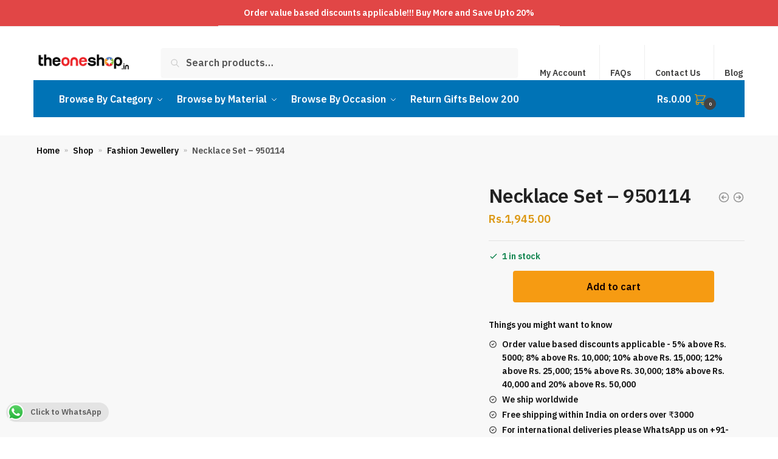

--- FILE ---
content_type: text/css
request_url: https://theoneshop.in/wp-content/themes/shoptimizer-child-theme/style.css?ver=1.1.1
body_size: 608
content:
/*
Theme Name: Shoptimizer Child Theme
Theme URI: 
Description: Child theme of Shoptimizer
Author: TheOneShop
Author URI: 
Template: shoptimizer
Version: 1.1.1
*/
a, a:hover, a:active, a:focus { outline: 0; }
ul#shipping_method li label:before{
	background-color: transparent !important;
}

/*
 * Home Page 
 */
body.home .woocommerce-breadcrumb{ display: none; }
#content .entry-header h1{ font-size: 32px; text-align: center; margin: 10px; }
#primary{ margin-top: 30px; }
#main .owl-item{ margin-top: 20px; margin-bottom: 20px; }
.owl-prev, .owl-next { position: absolute; top: 50%; transform: translateY(-50%); }
.owl-prev { left: -2rem; }
.owl-next { right: -2rem; }
.owl-carousel{ clear: both; }
.owl-carousel .owl-nav button.owl-next, .owl-carousel .owl-nav button.owl-prev { background: transparent!important; color: #DDD!important; font-size: 75px!important }
.owl-carousel-icons, .owl-carousel-banner{ width: 100%; z-index: 1; display: block; text-align: center;}
.owl-carousel-icons, .owl-carousel-banner, .owl-carousel-icons .owl-item, .owl-carousel-banner .owl-item{ position: relative; -webkit-tap-highlight-color:transparent; }
.owl-carousel-icons .owl-stage-outer, .owl-carousel-banner .owl-stage-outer{ position: relative; overflow: hidden; }
.owl-carousel-icons .owl-stage, .owl-carousel-banner .owl-stage{ position: relative; touch-action: manipulation; }
.owl-carousel-icons .owl-nav{ display: none; }
.owl-carousel-banner.owl-theme .owl-nav [class*=owl-]{ font-size: 50px; opacity: 0.5; line-height: 1px; border-radius: 50px; width: 50px; height: 50px; }
.owl-carousel-banner ul.products { margin-left: 0px !important; }
.owl-carousel-banner .owl-dots{ margin-top: -87px; z-index: 1000000; position: absolute; left: 40%; }
#main .owl-carousel-banner .owl-stage-outer{ overflow: hidden; }
.owl-carousel-icons ul li, .owl-carousel-banner ul li{ list-style: none; margin-left: 0; }

#main .tos-category-icons ul{ display: flex; justify-content: center; overflow: hidden; }
#main .tos-category-icons ul li{ list-style: none; width: 120px; text-align: center; font-size: 14px; }
#main .tos-category-icons ul li a{ display: block; padding-bottom: 10px; }
#main .tos-category-icons ul li img{ border-radius: 50%; display: block; margin-left: auto; margin-right: auto; width: 75%; border: 1px solid #999; }

#subcategories-icons ul{ display: flex; justify-content: center; overflow: visible; height: auto; }
#subcategories-icons ul li{ list-style: none; text-align: center; }
#subcategories-icons ul li a{ display: block; padding-bottom: 10px; }
#subcategories-icons ul li img{ border-radius: 50%; display: block; margin-left: auto; margin-right: auto; width: 50%; border: 1px solid #999; }


#hero-category h2{ float: left; font-weight: bold;}
#hero-category a{ float: right; font-weight: bold; text-transform: uppercase; background-color: black; color: white; padding: 15px;}
#hero-category{ clear: both; }

h2.testimonials{ text-align: center; font-weight: bold;}
#testimonials ul li{ list-style: none; padding: 0px 5px; text-align: center; }
#testimonials ul li a{ display: block; }
#testimonials .testimonial-content{ background: #f2f2f2; padding: 15px; border-radius: 10px; height: 275px; overflow: hidden; }
#testimonials .testimonial_customer_image, #testimonials .testimonial_source_image{ margin: 10px 0; }
#testimonials .testimonial_customer_image img, #testimonials .testimonial_source_image img{ margin-left: auto; margin-right: auto; }
#testimonials .testimonial_customer_image img { border-radius: 50%; max-width: 75px; }
#testimonials .testimonial_source_image img { max-width: 50px; }
#testimonials .testimonial-cname{ font-weight: bold; margin: 10px 0px; }


@media (max-width:568px) {
	#main .tos-category-icons ul li{
		width: 20%;
	}
}
